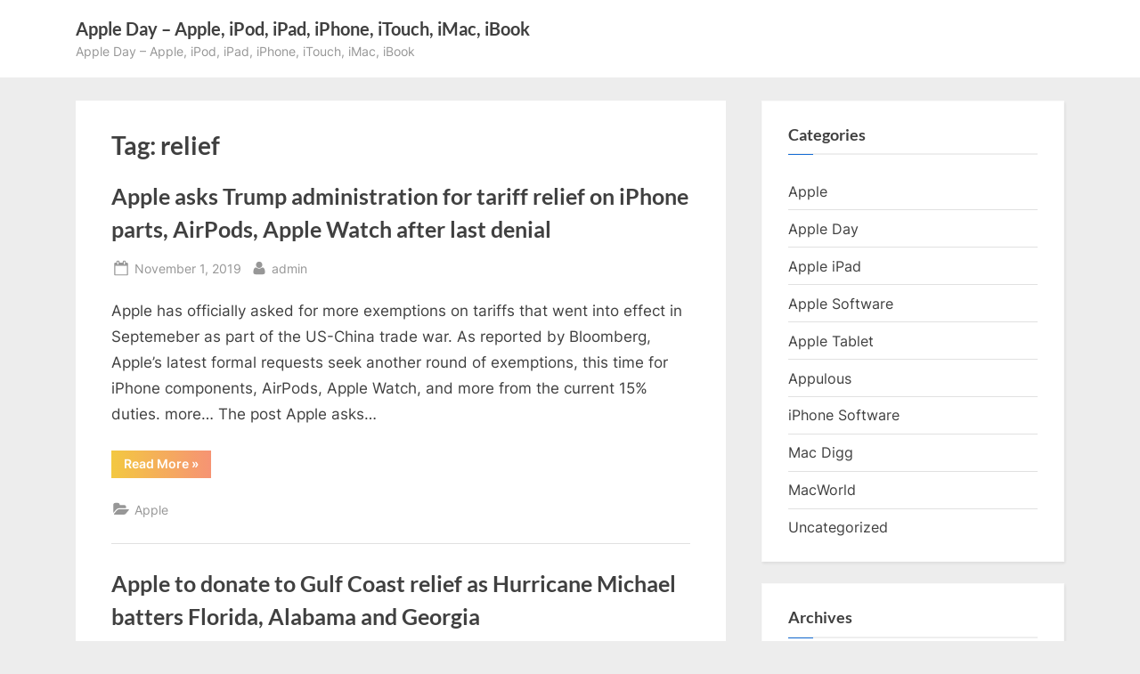

--- FILE ---
content_type: text/html; charset=utf-8
request_url: https://www.google.com/recaptcha/api2/aframe
body_size: 265
content:
<!DOCTYPE HTML><html><head><meta http-equiv="content-type" content="text/html; charset=UTF-8"></head><body><script nonce="_7qILwwfDvsyomb0O478Pg">/** Anti-fraud and anti-abuse applications only. See google.com/recaptcha */ try{var clients={'sodar':'https://pagead2.googlesyndication.com/pagead/sodar?'};window.addEventListener("message",function(a){try{if(a.source===window.parent){var b=JSON.parse(a.data);var c=clients[b['id']];if(c){var d=document.createElement('img');d.src=c+b['params']+'&rc='+(localStorage.getItem("rc::a")?sessionStorage.getItem("rc::b"):"");window.document.body.appendChild(d);sessionStorage.setItem("rc::e",parseInt(sessionStorage.getItem("rc::e")||0)+1);localStorage.setItem("rc::h",'1769668166181');}}}catch(b){}});window.parent.postMessage("_grecaptcha_ready", "*");}catch(b){}</script></body></html>